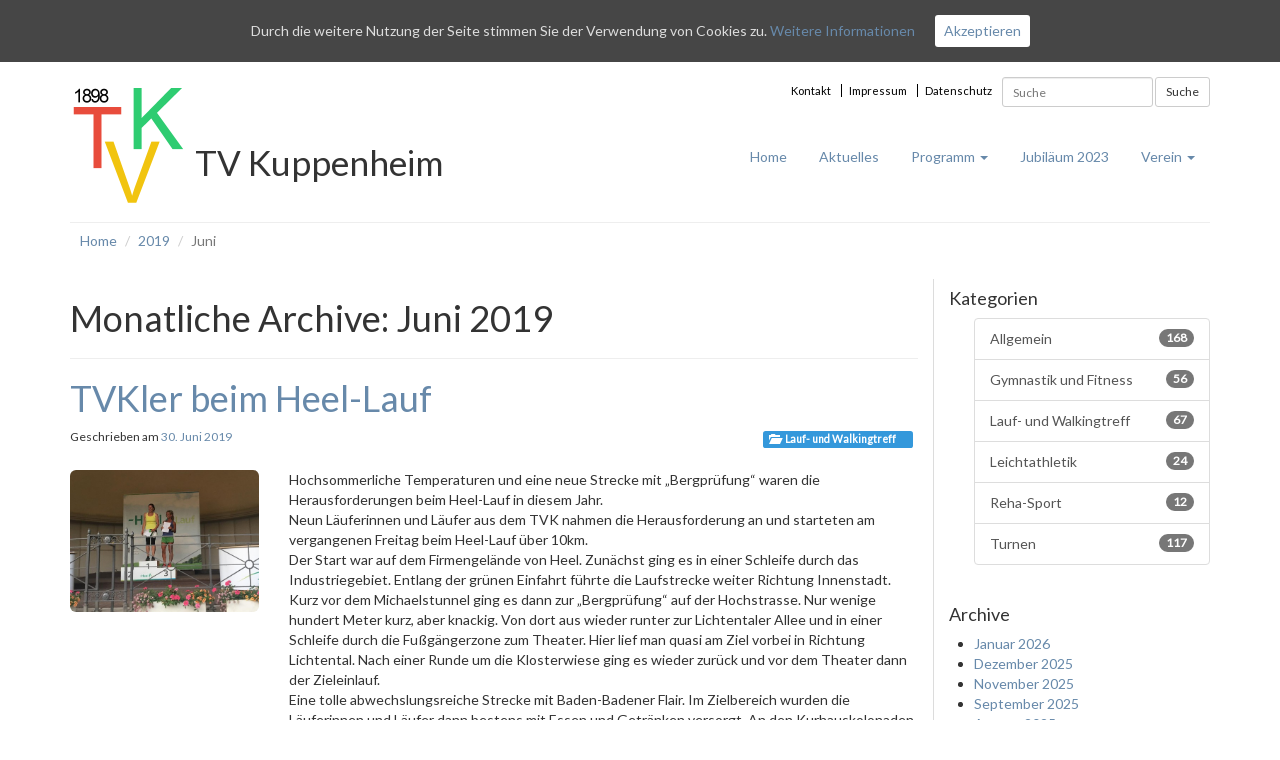

--- FILE ---
content_type: text/html; charset=UTF-8
request_url: https://tv-kuppenheim.de/?m=201906
body_size: 11550
content:
<!DOCTYPE html>
<!-- HTML5 -->
<html lang="de-DE">

<head>
	<meta charset="UTF-8">
	<meta name="viewport" content="width=device-width, initial-scale=1.0">

	<title>
		 &raquo; 2019 &raquo; Juni - TV Kuppenheim	</title>
	<link type="image/x-icon" href="wp-content/themes/bic-bootstrap-wp-theme/images/favicon.ico" rel="Shortcut Icon">
	<!-- Font -->

    <link href='https://fonts.googleapis.com/css?family=Lato' rel='stylesheet' type='text/css'>
	<link rel="pingback" href="https://tv-kuppenheim.de/xmlrpc.php" />

     		<link rel="alternate" type="application/rss+xml" title="TV Kuppenheim &raquo; Feed" href="https://tv-kuppenheim.de/?feed=rss2" />
<link rel="alternate" type="application/rss+xml" title="TV Kuppenheim &raquo; Kommentar-Feed" href="https://tv-kuppenheim.de/?feed=comments-rss2" />
		<script type="text/javascript">
			window._wpemojiSettings = {"baseUrl":"https:\/\/s.w.org\/images\/core\/emoji\/72x72\/","ext":".png","source":{"concatemoji":"https:\/\/tv-kuppenheim.de\/wp-includes\/js\/wp-emoji-release.min.js?ver=4.2.39"}};
			!function(e,n,t){var a;function o(e){var t=n.createElement("canvas"),a=t.getContext&&t.getContext("2d");return!(!a||!a.fillText)&&(a.textBaseline="top",a.font="600 32px Arial","flag"===e?(a.fillText(String.fromCharCode(55356,56812,55356,56807),0,0),3e3<t.toDataURL().length):(a.fillText(String.fromCharCode(55357,56835),0,0),0!==a.getImageData(16,16,1,1).data[0]))}function i(e){var t=n.createElement("script");t.src=e,t.type="text/javascript",n.getElementsByTagName("head")[0].appendChild(t)}t.supports={simple:o("simple"),flag:o("flag")},t.DOMReady=!1,t.readyCallback=function(){t.DOMReady=!0},t.supports.simple&&t.supports.flag||(a=function(){t.readyCallback()},n.addEventListener?(n.addEventListener("DOMContentLoaded",a,!1),e.addEventListener("load",a,!1)):(e.attachEvent("onload",a),n.attachEvent("onreadystatechange",function(){"complete"===n.readyState&&t.readyCallback()})),(a=t.source||{}).concatemoji?i(a.concatemoji):a.wpemoji&&a.twemoji&&(i(a.twemoji),i(a.wpemoji)))}(window,document,window._wpemojiSettings);
		</script>
		<style type="text/css">
img.wp-smiley,
img.emoji {
	display: inline !important;
	border: none !important;
	box-shadow: none !important;
	height: 1em !important;
	width: 1em !important;
	margin: 0 .07em !important;
	vertical-align: -0.1em !important;
	background: none !important;
	padding: 0 !important;
}
</style>
<link rel='stylesheet' id='contact-form-7-css'  href='https://tv-kuppenheim.de/wp-content/plugins/contact-form-7/includes/css/styles.css?ver=4.1.2' type='text/css' media='all' />
<link rel='stylesheet' id='cookie-consent-style-css'  href='https://tv-kuppenheim.de/wp-content/plugins/uk-cookie-consent/assets/css/style.css?ver=4.2.39' type='text/css' media='all' />
<link rel='stylesheet' id='bicbswp-style-css'  href='https://tv-kuppenheim.de/wp-content/themes/bic-bootstrap-wp-theme/style.css?ver=4.2.39' type='text/css' media='all' />
<link rel='stylesheet' id='bicbswp-default-css'  href='https://tv-kuppenheim.de/wp-content/themes/bic-bootstrap-wp-theme/style.css?ver=4.2.39' type='text/css' media='all' />
<link rel='stylesheet' id='slb_core-css'  href='https://tv-kuppenheim.de/wp-content/plugins/simple-lightbox/client/css/app.css?ver=2.3.1' type='text/css' media='all' />
<link rel='stylesheet' id='__EPYT__style-css'  href='https://tv-kuppenheim.de/wp-content/plugins/youtube-embed-plus/styles/ytprefs.min.css?ver=4.2.39' type='text/css' media='all' />
<style id='__EPYT__style-inline-css' type='text/css'>

                .epyt-gallery-thumb {
                        width: 33.333%;
                }
                
</style>
<script type='text/javascript'>
/* <![CDATA[ */
var _EPYT_ = {"ajaxurl":"https:\/\/tv-kuppenheim.de\/wp-admin\/admin-ajax.php","security":"7e91926d00","gallery_scrolloffset":"20","eppathtoscripts":"https:\/\/tv-kuppenheim.de\/wp-content\/plugins\/youtube-embed-plus\/scripts\/","epresponsiveselector":"[\"iframe.__youtube_prefs_widget__\"]","epdovol":"1","version":"11.8.5","evselector":"iframe.__youtube_prefs__[src], iframe[src*=\"youtube.com\/embed\/\"], iframe[src*=\"youtube-nocookie.com\/embed\/\"]","ajax_compat":"","stopMobileBuffer":"1"};
/* ]]> */
</script>
<script type='text/javascript' src='https://tv-kuppenheim.de/wp-includes/js/jquery/jquery.js?ver=1.11.2'></script>
<script type='text/javascript' src='https://tv-kuppenheim.de/wp-content/plugins/slider/js/jssor.js?ver=4.2.39'></script>
<script type='text/javascript' src='https://tv-kuppenheim.de/wp-content/plugins/slider/js/helper.js?ver=4.2.39'></script>
<script type='text/javascript' src='https://tv-kuppenheim.de/wp-content/plugins/slider/js/rslightbox.js?ver=4.2.39'></script>
<script type='text/javascript' src='https://tv-kuppenheim.de/wp-content/plugins/youtube-embed-plus/scripts/ytprefs.min.js?ver=4.2.39'></script>
<link rel="EditURI" type="application/rsd+xml" title="RSD" href="https://tv-kuppenheim.de/xmlrpc.php?rsd" />
<link rel="wlwmanifest" type="application/wlwmanifest+xml" href="https://tv-kuppenheim.de/wp-includes/wlwmanifest.xml" /> 
<meta name="generator" content="WordPress 4.2.39" />
<style id="ctcc-css" type="text/css" media="screen">
				#catapult-cookie-bar {
					box-sizing: border-box;
					max-height: 0;
					opacity: 0;
					z-index: 99999;
					overflow: hidden;
					color: #dddddd;
					position: fixed;
					left: 0;
					top: 0;
					width: 100%;
					background-color: #464646;
				}
				#catapult-cookie-bar a {
					color: #6789aa;
				}
				#catapult-cookie-bar .x_close span {
					background-color: #6789aa;
				}
				button#catapultCookie {
					background:#ffffff;
					color: #6789aa;
					border: 0; padding: 6px 9px; border-radius: 3px;
				}
				#catapult-cookie-bar h3 {
					color: #dddddd;
				}
				.has-cookie-bar #catapult-cookie-bar {
					opacity: 1;
					max-height: 999px;
					min-height: 30px;
				}</style></head>

<body class="archive date">
	<header>
		<!-- Top header Menue and Search -->
		<div class="top-header hidden-xs hidden-sm">
			<div class="container">
				<div class="row brand">
					<div class="col-md-12">
						<div class="pull-right">
							
<form action="/" method="get" class="form-inline" role="form">
    <div class="form-group">
        <input type="text" name="s" value="" placeholder="Suche" class="search form-control input-sm"/>
    </div>
  	<button type="submit" class="btn btn-default btn-sm">Suche</button>
</form>					 	</div>
						<div class="pull-right" style="padding-top: 6px;">
				   			<ul id="menu-kontakt" class="header-menu"><li id="menu-item-92" class="menu-item menu-item-type-post_type menu-item-object-page menu-item-92"><a title="Kontakt" href="https://tv-kuppenheim.de/?page_id=42">Kontakt</a></li>
<li id="menu-item-93" class="menu-item menu-item-type-post_type menu-item-object-page menu-item-93"><a title="Impressum" href="https://tv-kuppenheim.de/?page_id=38">Impressum</a></li>
<li id="menu-item-3251" class="menu-item menu-item-type-post_type menu-item-object-page menu-item-3251"><a title="Datenschutz" href="https://tv-kuppenheim.de/?page_id=3246">Datenschutz</a></li>
</ul>						</div>
				 	</div>
				</div>
			</div>
		</div>

		<!-- Brand Logo -->
		<div class="top-main-menu">
			<!-- MD-LG -->
			<div class="container">
				<div class="hidden-xs hidden-sm">
					<div class="row">
						<!-- Logo -->
						<div class="col-md-5 brand">
							   <div id="site-title"><a href="https://tv-kuppenheim.de"><img src="wp-content/themes/bic-bootstrap-wp-theme/images/logo_tvk.png" id="logo" alt="TV Kuppenheim"></a><div style="padding-left:125px;">TV Kuppenheim</div></div>				 		</div>
						<div class="col-md-7 brand">
							<div class="pull-right">
						   			<ul id="menu-menu" class="nav nav-pills"><li id="menu-item-291" class="menu-item menu-item-type-post_type menu-item-object-page menu-item-291"><a title="Home" href="https://tv-kuppenheim.de/">Home</a></li>
<li id="menu-item-310" class="menu-item menu-item-type-post_type menu-item-object-page current_page_parent menu-item-310"><a title="Aktuelles" href="https://tv-kuppenheim.de/?page_id=15">Aktuelles</a></li>
<li id="menu-item-311" class="menu-item menu-item-type-post_type menu-item-object-page menu-item-has-children menu-item-311 dropdown"><a title="Programm" href="#" data-toggle="dropdown" class="dropdown-toggle">Programm <span class="caret"></span></a>
<ul role="menu" class=" dropdown-menu">
	<li id="menu-item-319" class="menu-item menu-item-type-post_type menu-item-object-page menu-item-319"><a title="Sportplan" href="https://tv-kuppenheim.de/?page_id=284">Sportplan</a></li>
	<li role="presentation" class="divider"></li>
	<li id="menu-item-316" class="menu-item menu-item-type-post_type menu-item-object-page menu-item-316"><a title="Gymnastik und Fitness" href="https://tv-kuppenheim.de/?page_id=287">Gymnastik und Fitness</a></li>
	<li id="menu-item-315" class="menu-item menu-item-type-post_type menu-item-object-page menu-item-315"><a title="Lauf- und Walkingtreff" href="https://tv-kuppenheim.de/?page_id=288">Lauf- und Walkingtreff</a></li>
	<li id="menu-item-317" class="menu-item menu-item-type-post_type menu-item-object-page menu-item-317"><a title="Leichtathletik" href="https://tv-kuppenheim.de/?page_id=286">Leichtathletik</a></li>
	<li id="menu-item-314" class="menu-item menu-item-type-post_type menu-item-object-page menu-item-314"><a title="Reha-Sport" href="https://tv-kuppenheim.de/?page_id=289">Reha-Sport</a></li>
	<li id="menu-item-318" class="menu-item menu-item-type-post_type menu-item-object-page menu-item-318"><a title="Turnen" href="https://tv-kuppenheim.de/?page_id=285">Turnen</a></li>
	<li role="presentation" class="divider"></li>
	<li id="menu-item-1182" class="menu-item menu-item-type-post_type menu-item-object-page menu-item-1182"><a title="Kursangebote" href="https://tv-kuppenheim.de/?page_id=1180">Kursangebote</a></li>
</ul>
</li>
<li id="menu-item-4534" class="menu-item menu-item-type-post_type menu-item-object-page menu-item-4534"><a title="Jubiläum 2023" href="https://tv-kuppenheim.de/?page_id=4519">Jubiläum 2023</a></li>
<li id="menu-item-305" class="menu-item menu-item-type-post_type menu-item-object-page menu-item-has-children menu-item-305 dropdown"><a title="Verein" href="#" data-toggle="dropdown" class="dropdown-toggle">Verein <span class="caret"></span></a>
<ul role="menu" class=" dropdown-menu">
	<li id="menu-item-3037" class="menu-item menu-item-type-post_type menu-item-object-page menu-item-3037"><a title="Vereinsführung" href="https://tv-kuppenheim.de/?page_id=290">Vereinsführung</a></li>
	<li id="menu-item-3038" class="menu-item menu-item-type-post_type menu-item-object-page menu-item-3038"><a title="Historie" href="https://tv-kuppenheim.de/?page_id=24">Historie</a></li>
	<li id="menu-item-306" class="menu-item menu-item-type-post_type menu-item-object-page menu-item-306"><a title="Mitglied werden" href="https://tv-kuppenheim.de/?page_id=21">Mitglied werden</a></li>
	<li id="menu-item-2152" class="menu-item menu-item-type-custom menu-item-object-custom menu-item-2152"><a title="Satzung" href="http://tv-kuppenheim.de/wp-content/uploads/2015/05/Satzung_TVK_2011.pdf">Satzung</a></li>
	<li id="menu-item-2148" class="menu-item menu-item-type-post_type menu-item-object-page menu-item-2148"><a title="Kontakt" href="https://tv-kuppenheim.de/?page_id=42">Kontakt</a></li>
</ul>
</li>
</ul>							</div>
						</div>
					</div>

					<div class="row">
						<div class="col-md-12 col-sm-12">
							<hr style="margin-bottom: 0px;">
						</div>
					</div>
				</div>

				<!-- SM -->
				<div class="hidden-lg hidden-md">
					<div class="row brand">
						<div class="col-sm-7 hidden-xs">
							<img class="img-responsive pull-left" alt="TV Kuppenheim" src="wp-content/themes/bic-bootstrap-wp-theme/images/logo_tvk.png" width="50" height="140"><div class="pull-left" style="margin-left: 5px;margin-bottom: 15px;"><h2>TV Kuppenheim</h2></div>						</div>
						<div class="col-sm-5 black hidden-xs">
							<div class="pull-right" style="padding-top: 6px;">
					   			<ul id="menu-kontakt-1" class="header-menu"><li class="menu-item menu-item-type-post_type menu-item-object-page menu-item-92"><a title="Kontakt" href="https://tv-kuppenheim.de/?page_id=42">Kontakt</a></li>
<li class="menu-item menu-item-type-post_type menu-item-object-page menu-item-93"><a title="Impressum" href="https://tv-kuppenheim.de/?page_id=38">Impressum</a></li>
<li class="menu-item menu-item-type-post_type menu-item-object-page menu-item-3251"><a title="Datenschutz" href="https://tv-kuppenheim.de/?page_id=3246">Datenschutz</a></li>
</ul>							</div>
              <div class="pull-right">
								
<form action="/" method="get" class="form-inline" role="form">
    <div class="form-group">
        <input type="text" name="s" value="" placeholder="Suche" class="search form-control input-sm"/>
    </div>
  	<button type="submit" class="btn btn-default btn-sm">Suche</button>
</form>					 		</div>

						</div>
					</div>
					<div class="row">
						<div class="col-sm-12">
							<nav class="navbar navbar-default" role="navigation">
								<div class="container-fluid">
									<div class="navbar-header">
										<button type="button" class="navbar-toggle"	data-toggle="collapse" data-target="#bs-example-navbar-collapse-1">
											<span class="sr-only">Toggle navigation</span>
											<span class="icon-bar"></span>
											<span class="icon-bar"></span>
											<span class="icon-bar"></span>
										</button>
										<a class="navbar-brand visible-xs" href="#">
									    	<img src="wp-content/themes/bic-bootstrap-wp-theme/images/logo_tvk.png" class="img-responsive pull-left" width="25" alt="TV Kuppenheim"><div class="pull-left" style="margin-left: 5px;">TV Kuppenheim</div>									    </a>
									</div>

									<!-- Collect the nav links, forms, and other content for toggling -->
									<div class="collapse navbar-collapse" id="bs-example-navbar-collapse-1">
										<!-- Menubar -->
										<ul id="menu-menu-1" class="nav navbar-nav"><li class="menu-item menu-item-type-post_type menu-item-object-page menu-item-291"><a title="Home" href="https://tv-kuppenheim.de/">Home</a></li>
<li class="menu-item menu-item-type-post_type menu-item-object-page current_page_parent menu-item-310"><a title="Aktuelles" href="https://tv-kuppenheim.de/?page_id=15">Aktuelles</a></li>
<li class="menu-item menu-item-type-post_type menu-item-object-page menu-item-has-children menu-item-311 dropdown"><a title="Programm" href="#" data-toggle="dropdown" class="dropdown-toggle">Programm <span class="caret"></span></a>
<ul role="menu" class=" dropdown-menu">
	<li class="menu-item menu-item-type-post_type menu-item-object-page menu-item-319"><a title="Sportplan" href="https://tv-kuppenheim.de/?page_id=284">Sportplan</a></li>
	<li role="presentation" class="divider"></li>
	<li class="menu-item menu-item-type-post_type menu-item-object-page menu-item-316"><a title="Gymnastik und Fitness" href="https://tv-kuppenheim.de/?page_id=287">Gymnastik und Fitness</a></li>
	<li class="menu-item menu-item-type-post_type menu-item-object-page menu-item-315"><a title="Lauf- und Walkingtreff" href="https://tv-kuppenheim.de/?page_id=288">Lauf- und Walkingtreff</a></li>
	<li class="menu-item menu-item-type-post_type menu-item-object-page menu-item-317"><a title="Leichtathletik" href="https://tv-kuppenheim.de/?page_id=286">Leichtathletik</a></li>
	<li class="menu-item menu-item-type-post_type menu-item-object-page menu-item-314"><a title="Reha-Sport" href="https://tv-kuppenheim.de/?page_id=289">Reha-Sport</a></li>
	<li class="menu-item menu-item-type-post_type menu-item-object-page menu-item-318"><a title="Turnen" href="https://tv-kuppenheim.de/?page_id=285">Turnen</a></li>
	<li role="presentation" class="divider"></li>
	<li class="menu-item menu-item-type-post_type menu-item-object-page menu-item-1182"><a title="Kursangebote" href="https://tv-kuppenheim.de/?page_id=1180">Kursangebote</a></li>
</ul>
</li>
<li class="menu-item menu-item-type-post_type menu-item-object-page menu-item-4534"><a title="Jubiläum 2023" href="https://tv-kuppenheim.de/?page_id=4519">Jubiläum 2023</a></li>
<li class="menu-item menu-item-type-post_type menu-item-object-page menu-item-has-children menu-item-305 dropdown"><a title="Verein" href="#" data-toggle="dropdown" class="dropdown-toggle">Verein <span class="caret"></span></a>
<ul role="menu" class=" dropdown-menu">
	<li class="menu-item menu-item-type-post_type menu-item-object-page menu-item-3037"><a title="Vereinsführung" href="https://tv-kuppenheim.de/?page_id=290">Vereinsführung</a></li>
	<li class="menu-item menu-item-type-post_type menu-item-object-page menu-item-3038"><a title="Historie" href="https://tv-kuppenheim.de/?page_id=24">Historie</a></li>
	<li class="menu-item menu-item-type-post_type menu-item-object-page menu-item-306"><a title="Mitglied werden" href="https://tv-kuppenheim.de/?page_id=21">Mitglied werden</a></li>
	<li class="menu-item menu-item-type-custom menu-item-object-custom menu-item-2152"><a title="Satzung" href="http://tv-kuppenheim.de/wp-content/uploads/2015/05/Satzung_TVK_2011.pdf">Satzung</a></li>
	<li class="menu-item menu-item-type-post_type menu-item-object-page menu-item-2148"><a title="Kontakt" href="https://tv-kuppenheim.de/?page_id=42">Kontakt</a></li>
</ul>
</li>
</ul>
										<!-- Searchform -->
                    <form action="/wordpress/" method="get" class="navbar-form hidden" role="form">
                      <div class="form-group">
                        <input type="text" name="s" value="" placeholder="Suche" class="search form-control input-sm"/>
                      </div>
                      <button type="submit" class="btn btn-default btn-sm">Suche</button>
                    </form>
									</div>
								</div>
							</nav>
						</div>
					</div>
				</div>
			</div>
		</div>
	</header>

	<!-- End Header. Begin Template Content -->


<div class="container main">
	<ul class="breadcrumb"><li><a href="https://tv-kuppenheim.de">Home</a> </li> <li><a href="https://tv-kuppenheim.de/?m=2019">2019</a></li> <li class="active">Juni</li></ul> 
    <div class="row">     

        <div class="archive col-sm-9">
             <header class="page-title">
                <h1>Monatliche Archive: <span>Juni 2019</span></h1>
<hr>
            </header>
            

            
<article id="post-3656" class="post-3656 post type-post status-publish format-standard has-post-thumbnail hentry category-lauf-und-walkingtreff">

	<section class="post-content">
		<div class="row">
			<div class="col-md-12">
				<header class="entry-header">


					<div class="row">
						<div class="col-md-12">
							<h1 class="entry-title">
								<a href="https://tv-kuppenheim.de/?p=3656"
									title="Permalink zu TVKler beim Heel-Lauf"
									rel="bookmark">TVKler beim Heel-Lauf</a>
							</h1>
						</div>


					</div>
					<div class="row">
						<div class="col-md-12">
							<div class="entry-details pull-left">
								<p class="meta">Geschrieben am <a href="https://tv-kuppenheim.de/?p=3656" title="08:50" rel="bookmark">
                    <time class="entry-date" datetime="2019-06-30T08:50:00+00:00">30. Juni 2019</time></a>
                     </p>
							</div>
							<div class="pull-right"><span class="article-cat-label label label-info"><span class="glyphicon glyphicon-folder-open" title=""></span><span class="cats"><a href="https://tv-kuppenheim.de/?cat=4" title="Alle Beiträge in Lauf- und Walkingtreff ansehen" rel="category">Lauf- und Walkingtreff</a></span></span></div><div class="clearfix"></div>						</div>
					</div>
					<!--end .entry-details -->
					<div class="row">


					</div>
				</header>
				<!--end .entry-header -->

                                <div class="row">
                	<div class="entry-content">
                		               <div class="col-sm-3 hidden-xs">
			        		<a href="https://tv-kuppenheim.de/?p=3656"	title="">
			        			<img width="400" height="300" src="[data-uri]" data-src="https://tv-kuppenheim.de/wp-content/uploads/2019/06/IMG-20190629-WA0002-533x400.jpg" class="img-responsive img-rounded wp-post-image" alt="IMG-20190629-WA0002" /><noscript><img width="400" height="300" src="https://tv-kuppenheim.de/wp-content/uploads/2019/06/IMG-20190629-WA0002-533x400.jpg" class="img-responsive img-rounded wp-post-image" alt="IMG-20190629-WA0002" /></noscript>			        		</a>
		        		</div>
					<div class="col-sm-9">
					
		                    <p>Hochsommerliche Temperaturen und eine neue Strecke mit „Bergprüfung“ waren die Herausforderungen beim Heel-Lauf in diesem Jahr.<br />
Neun Läuferinnen und Läufer aus dem TVK nahmen die Herausforderung an und starteten am vergangenen Freitag beim Heel-Lauf über 10km.<br />
Der Start war auf dem Firmengelände von Heel. Zunächst ging es in einer Schleife durch das Industriegebiet. Entlang der grünen Einfahrt führte die Laufstrecke weiter Richtung Innenstadt. Kurz vor dem Michaelstunnel ging es dann zur „Bergprüfung“ auf der Hochstrasse. Nur wenige hundert Meter kurz, aber knackig. Von dort aus wieder runter zur Lichtentaler Allee und in einer Schleife durch die Fußgängerzone zum Theater. Hier lief man quasi am Ziel vorbei in Richtung Lichtental. Nach einer Runde um die Klosterwiese ging es wieder zurück und vor dem Theater dann der Zieleinlauf.<br />
Eine tolle abwechslungsreiche Strecke mit Baden-Badener Flair. Im Zielbereich wurden die Läuferinnen und Läufer dann bestens mit Essen und Getränken versorgt. An den Kurhauskolonaden an Tischen und Bänken konnten sich die Sportler erholen und auf die Siegerehrung warten. Zurück zum Firmengelände von Heel ging es dann mit Bus-Shuttle im 10 Minuten-Takt. Ein toller Lauf mit super Organisation.<br />
Ergebnisse über 10km: Helmuth Stroh 47:40 (2.Platz in der Ak), Andrea Car 49:35 (1.Platz in der Ak), Anita Burkhard 53:55, Christine Kronenwett 54:39, Frank Megow 55:06, Monika Biedermann 57:36, Matthias Herrmann 57:37, Christoph Linsenmann 1:04:44, Susanne Walz 1:04:46.<br />
<strong>Herzlichen Glückwunsch allen Läuferinnen und Läufern zu den tollen Ergebnissen!</strong></p>
	                    </div>
	                    <!-- end .entry-content -->
                	</div>
                	 <!-- end .col-sm-9 -->
		        </div>
		        <!-- end .row -->
		        
			<!-- end .col -->
			</div>

		</div>
		<!-- end .row -->

	</section>
</article>
<!-- /.post-->
<hr>
<article id="post-3625" class="post-3625 post type-post status-publish format-standard hentry category-allgemein">

	<section class="post-content">
		<div class="row">
			<div class="col-md-12">
				<header class="entry-header">


					<div class="row">
						<div class="col-md-12">
							<h1 class="entry-title">
								<a href="https://tv-kuppenheim.de/?p=3625"
									title="Permalink zu Glückwünsche zur Hochzeit"
									rel="bookmark">Glückwünsche zur Hochzeit</a>
							</h1>
						</div>


					</div>
					<div class="row">
						<div class="col-md-12">
							<div class="entry-details pull-left">
								<p class="meta">Geschrieben am <a href="https://tv-kuppenheim.de/?p=3625" title="08:03" rel="bookmark">
                    <time class="entry-date" datetime="2019-06-05T08:03:11+00:00">5. Juni 2019</time></a>
                     </p>
							</div>
							<div class="pull-right"><span class="article-cat-label label label-primary"><span class="glyphicon glyphicon-folder-open" title=""></span><span class="cats"><a href="https://tv-kuppenheim.de/?cat=1" title="Alle Beiträge in Allgemein ansehen" rel="category">Allgemein</a></span></span></div><div class="clearfix"></div>						</div>
					</div>
					<!--end .entry-details -->
					<div class="row">


					</div>
				</header>
				<!--end .entry-header -->

                                <div class="row">
                	<div class="entry-content">
                						<div class="col-sm-9">
					
		                    <p>Wir gratulieren unserer Übungsleiterin Britta und ihrem Mann Daniel ganz herzlich zur Vermählung.<br />
Wir wünschen Euch von Herzen viel Glück und Gesundheit für Eure gemeinsame Zukunft. Mögt Ihr immer mit Freude und Liebe gemeinsam durchs Leben gehen.</p>
	                    </div>
	                    <!-- end .entry-content -->
                	</div>
                	 <!-- end .col-sm-9 -->
		        </div>
		        <!-- end .row -->
		        
			<!-- end .col -->
			</div>

		</div>
		<!-- end .row -->

	</section>
</article>
<!-- /.post-->
<hr>
<article id="post-3622" class="post-3622 post type-post status-publish format-standard has-post-thumbnail hentry category-turnen">

	<section class="post-content">
		<div class="row">
			<div class="col-md-12">
				<header class="entry-header">


					<div class="row">
						<div class="col-md-12">
							<h1 class="entry-title">
								<a href="https://tv-kuppenheim.de/?p=3622"
									title="Permalink zu Toben, Turnen, Spaß haben!"
									rel="bookmark">Toben, Turnen, Spaß haben!</a>
							</h1>
						</div>


					</div>
					<div class="row">
						<div class="col-md-12">
							<div class="entry-details pull-left">
								<p class="meta">Geschrieben am <a href="https://tv-kuppenheim.de/?p=3622" title="07:58" rel="bookmark">
                    <time class="entry-date" datetime="2019-06-05T07:58:48+00:00">5. Juni 2019</time></a>
                     </p>
							</div>
							<div class="pull-right"><span class="article-cat-label label label-danger"><span class="glyphicon glyphicon-folder-open" title=""></span><span class="cats"><a href="https://tv-kuppenheim.de/?cat=7" title="Alle Beiträge in Turnen ansehen" rel="category">Turnen</a></span></span></div><div class="clearfix"></div>						</div>
					</div>
					<!--end .entry-details -->
					<div class="row">


					</div>
				</header>
				<!--end .entry-header -->

                                <div class="row">
                	<div class="entry-content">
                		               <div class="col-sm-3 hidden-xs">
			        		<a href="https://tv-kuppenheim.de/?p=3622"	title="">
			        			<img width="400" height="300" src="[data-uri]" data-src="https://tv-kuppenheim.de/wp-content/uploads/2019/06/Landeskinderturnfest-2019-12-533x400.jpg" class="img-responsive img-rounded wp-post-image" alt="Landeskinderturnfest-2019-(12)" /><noscript><img width="400" height="300" src="https://tv-kuppenheim.de/wp-content/uploads/2019/06/Landeskinderturnfest-2019-12-533x400.jpg" class="img-responsive img-rounded wp-post-image" alt="Landeskinderturnfest-2019-(12)" /></noscript>			        		</a>
		        		</div>
					<div class="col-sm-9">
					
		                    <p>Unter diesem Motto waren die Turnerinnen zusammen mit ihren Trainerinnen letztes Wochenende in Bruchsal beim Landeskinderturnfest 2019.<br />
Die landesweit größte Sportveranstaltung für Kinder und Jugendliche zwischen 6 und 14 Jahren findet alle zwei Jahre in einer anderen badischen Stadt statt. Auf die Mädchen warteten drei Tage voller Action, Spaß und Sport &#8211; spannende Wettkämpfe, viele tolle Wettbewerbe und Mitmachangebote, atemberaubende Auftritte, Eröffnungs- und Abschlussfeier, Verleihung des <span class="sc-wrong" title="Klicken zur Auswahl eines Korrekturvorschlags: Kit-Star, Kits-Star, Kita-Star, Kitt-Star, Kickstarter" data-match-text="KiTu-Star" data-match-portiontext="KiTu-Star" data-match-id="1" data-match-index="0">KiTu-Star</span>, die Kinderturngala &#8220;Stars &amp; Sternchen&#8221; und vor allem: gemeinsam Spaß haben, lustig sein und feiern! <a href="https://tv-kuppenheim.de/?p=3622" class="more-link">  <span>&#8230;weiterlesen</span></a></p>
	                    </div>
	                    <!-- end .entry-content -->
                	</div>
                	 <!-- end .col-sm-9 -->
		        </div>
		        <!-- end .row -->
		        
			<!-- end .col -->
			</div>

		</div>
		<!-- end .row -->

	</section>
</article>
<!-- /.post-->
<hr>
        </div><!--/.col -->

        <div class="col-sm-3 hidden-xs sidebar-wrapper">

            <section class="sidebar-posts">

    <aside><div id="categories-2" class="widget widget_categories_bs"><h4 class="widget-title">Kategorien</h4>        <ul class="list-group">
	<a href="https://tv-kuppenheim.de/?cat=1"class="list-group-item cat-item cat-item-1" title="View all posts filed under Allgemein"><span class="badge">168</span>Allgemein</a>
</li>
	<a href="https://tv-kuppenheim.de/?cat=3"class="list-group-item cat-item cat-item-3" title="View all posts filed under Gymnastik und Fitness"><span class="badge">56</span>Gymnastik und Fitness</a>
</li>
	<a href="https://tv-kuppenheim.de/?cat=4"class="list-group-item cat-item cat-item-4" title="View all posts filed under Lauf- und Walkingtreff"><span class="badge">67</span>Lauf- und Walkingtreff</a>
</li>
	<a href="https://tv-kuppenheim.de/?cat=5"class="list-group-item cat-item cat-item-5" title="View all posts filed under Leichtathletik"><span class="badge">24</span>Leichtathletik</a>
</li>
	<a href="https://tv-kuppenheim.de/?cat=6"class="list-group-item cat-item cat-item-6" title="View all posts filed under Reha-Sport"><span class="badge">12</span>Reha-Sport</a>
</li>
	<a href="https://tv-kuppenheim.de/?cat=7"class="list-group-item cat-item cat-item-7" title="View all posts filed under Turnen"><span class="badge">117</span>Turnen</a>
</li>
        </ul>
</div></aside><aside><div id="archives-3" class="widget widget_archive"><h4 class="widget-title">Archive</h4>		<ul>
	<li><a href='https://tv-kuppenheim.de/?m=202601'>Januar 2026</a></li>
	<li><a href='https://tv-kuppenheim.de/?m=202512'>Dezember 2025</a></li>
	<li><a href='https://tv-kuppenheim.de/?m=202511'>November 2025</a></li>
	<li><a href='https://tv-kuppenheim.de/?m=202509'>September 2025</a></li>
	<li><a href='https://tv-kuppenheim.de/?m=202508'>August 2025</a></li>
	<li><a href='https://tv-kuppenheim.de/?m=202507'>Juli 2025</a></li>
	<li><a href='https://tv-kuppenheim.de/?m=202506'>Juni 2025</a></li>
	<li><a href='https://tv-kuppenheim.de/?m=202504'>April 2025</a></li>
	<li><a href='https://tv-kuppenheim.de/?m=202503'>März 2025</a></li>
	<li><a href='https://tv-kuppenheim.de/?m=202502'>Februar 2025</a></li>
	<li><a href='https://tv-kuppenheim.de/?m=202501'>Januar 2025</a></li>
	<li><a href='https://tv-kuppenheim.de/?m=202412'>Dezember 2024</a></li>
	<li><a href='https://tv-kuppenheim.de/?m=202411'>November 2024</a></li>
	<li><a href='https://tv-kuppenheim.de/?m=202410'>Oktober 2024</a></li>
	<li><a href='https://tv-kuppenheim.de/?m=202409'>September 2024</a></li>
	<li><a href='https://tv-kuppenheim.de/?m=202407'>Juli 2024</a></li>
	<li><a href='https://tv-kuppenheim.de/?m=202406'>Juni 2024</a></li>
	<li><a href='https://tv-kuppenheim.de/?m=202405'>Mai 2024</a></li>
	<li><a href='https://tv-kuppenheim.de/?m=202404'>April 2024</a></li>
	<li><a href='https://tv-kuppenheim.de/?m=202403'>März 2024</a></li>
	<li><a href='https://tv-kuppenheim.de/?m=202402'>Februar 2024</a></li>
	<li><a href='https://tv-kuppenheim.de/?m=202401'>Januar 2024</a></li>
	<li><a href='https://tv-kuppenheim.de/?m=202312'>Dezember 2023</a></li>
	<li><a href='https://tv-kuppenheim.de/?m=202311'>November 2023</a></li>
	<li><a href='https://tv-kuppenheim.de/?m=202310'>Oktober 2023</a></li>
	<li><a href='https://tv-kuppenheim.de/?m=202309'>September 2023</a></li>
	<li><a href='https://tv-kuppenheim.de/?m=202308'>August 2023</a></li>
	<li><a href='https://tv-kuppenheim.de/?m=202307'>Juli 2023</a></li>
	<li><a href='https://tv-kuppenheim.de/?m=202306'>Juni 2023</a></li>
	<li><a href='https://tv-kuppenheim.de/?m=202305'>Mai 2023</a></li>
	<li><a href='https://tv-kuppenheim.de/?m=202304'>April 2023</a></li>
	<li><a href='https://tv-kuppenheim.de/?m=202303'>März 2023</a></li>
	<li><a href='https://tv-kuppenheim.de/?m=202302'>Februar 2023</a></li>
	<li><a href='https://tv-kuppenheim.de/?m=202301'>Januar 2023</a></li>
	<li><a href='https://tv-kuppenheim.de/?m=202212'>Dezember 2022</a></li>
	<li><a href='https://tv-kuppenheim.de/?m=202211'>November 2022</a></li>
	<li><a href='https://tv-kuppenheim.de/?m=202210'>Oktober 2022</a></li>
	<li><a href='https://tv-kuppenheim.de/?m=202209'>September 2022</a></li>
	<li><a href='https://tv-kuppenheim.de/?m=202208'>August 2022</a></li>
	<li><a href='https://tv-kuppenheim.de/?m=202207'>Juli 2022</a></li>
	<li><a href='https://tv-kuppenheim.de/?m=202205'>Mai 2022</a></li>
	<li><a href='https://tv-kuppenheim.de/?m=202204'>April 2022</a></li>
	<li><a href='https://tv-kuppenheim.de/?m=202203'>März 2022</a></li>
	<li><a href='https://tv-kuppenheim.de/?m=202202'>Februar 2022</a></li>
	<li><a href='https://tv-kuppenheim.de/?m=202201'>Januar 2022</a></li>
	<li><a href='https://tv-kuppenheim.de/?m=202112'>Dezember 2021</a></li>
	<li><a href='https://tv-kuppenheim.de/?m=202111'>November 2021</a></li>
	<li><a href='https://tv-kuppenheim.de/?m=202110'>Oktober 2021</a></li>
	<li><a href='https://tv-kuppenheim.de/?m=202109'>September 2021</a></li>
	<li><a href='https://tv-kuppenheim.de/?m=202107'>Juli 2021</a></li>
	<li><a href='https://tv-kuppenheim.de/?m=202106'>Juni 2021</a></li>
	<li><a href='https://tv-kuppenheim.de/?m=202105'>Mai 2021</a></li>
	<li><a href='https://tv-kuppenheim.de/?m=202104'>April 2021</a></li>
	<li><a href='https://tv-kuppenheim.de/?m=202103'>März 2021</a></li>
	<li><a href='https://tv-kuppenheim.de/?m=202101'>Januar 2021</a></li>
	<li><a href='https://tv-kuppenheim.de/?m=202011'>November 2020</a></li>
	<li><a href='https://tv-kuppenheim.de/?m=202010'>Oktober 2020</a></li>
	<li><a href='https://tv-kuppenheim.de/?m=202009'>September 2020</a></li>
	<li><a href='https://tv-kuppenheim.de/?m=202008'>August 2020</a></li>
	<li><a href='https://tv-kuppenheim.de/?m=202007'>Juli 2020</a></li>
	<li><a href='https://tv-kuppenheim.de/?m=202006'>Juni 2020</a></li>
	<li><a href='https://tv-kuppenheim.de/?m=202005'>Mai 2020</a></li>
	<li><a href='https://tv-kuppenheim.de/?m=202004'>April 2020</a></li>
	<li><a href='https://tv-kuppenheim.de/?m=202003'>März 2020</a></li>
	<li><a href='https://tv-kuppenheim.de/?m=202002'>Februar 2020</a></li>
	<li><a href='https://tv-kuppenheim.de/?m=202001'>Januar 2020</a></li>
	<li><a href='https://tv-kuppenheim.de/?m=201912'>Dezember 2019</a></li>
	<li><a href='https://tv-kuppenheim.de/?m=201911'>November 2019</a></li>
	<li><a href='https://tv-kuppenheim.de/?m=201910'>Oktober 2019</a></li>
	<li><a href='https://tv-kuppenheim.de/?m=201909'>September 2019</a></li>
	<li><a href='https://tv-kuppenheim.de/?m=201907'>Juli 2019</a></li>
	<li><a href='https://tv-kuppenheim.de/?m=201906'>Juni 2019</a></li>
	<li><a href='https://tv-kuppenheim.de/?m=201905'>Mai 2019</a></li>
	<li><a href='https://tv-kuppenheim.de/?m=201904'>April 2019</a></li>
	<li><a href='https://tv-kuppenheim.de/?m=201903'>März 2019</a></li>
	<li><a href='https://tv-kuppenheim.de/?m=201902'>Februar 2019</a></li>
	<li><a href='https://tv-kuppenheim.de/?m=201901'>Januar 2019</a></li>
	<li><a href='https://tv-kuppenheim.de/?m=201812'>Dezember 2018</a></li>
	<li><a href='https://tv-kuppenheim.de/?m=201811'>November 2018</a></li>
	<li><a href='https://tv-kuppenheim.de/?m=201810'>Oktober 2018</a></li>
	<li><a href='https://tv-kuppenheim.de/?m=201809'>September 2018</a></li>
	<li><a href='https://tv-kuppenheim.de/?m=201807'>Juli 2018</a></li>
	<li><a href='https://tv-kuppenheim.de/?m=201806'>Juni 2018</a></li>
	<li><a href='https://tv-kuppenheim.de/?m=201805'>Mai 2018</a></li>
	<li><a href='https://tv-kuppenheim.de/?m=201804'>April 2018</a></li>
	<li><a href='https://tv-kuppenheim.de/?m=201803'>März 2018</a></li>
	<li><a href='https://tv-kuppenheim.de/?m=201802'>Februar 2018</a></li>
	<li><a href='https://tv-kuppenheim.de/?m=201801'>Januar 2018</a></li>
	<li><a href='https://tv-kuppenheim.de/?m=201712'>Dezember 2017</a></li>
	<li><a href='https://tv-kuppenheim.de/?m=201711'>November 2017</a></li>
	<li><a href='https://tv-kuppenheim.de/?m=201710'>Oktober 2017</a></li>
	<li><a href='https://tv-kuppenheim.de/?m=201709'>September 2017</a></li>
	<li><a href='https://tv-kuppenheim.de/?m=201708'>August 2017</a></li>
	<li><a href='https://tv-kuppenheim.de/?m=201707'>Juli 2017</a></li>
	<li><a href='https://tv-kuppenheim.de/?m=201706'>Juni 2017</a></li>
	<li><a href='https://tv-kuppenheim.de/?m=201705'>Mai 2017</a></li>
	<li><a href='https://tv-kuppenheim.de/?m=201704'>April 2017</a></li>
	<li><a href='https://tv-kuppenheim.de/?m=201703'>März 2017</a></li>
	<li><a href='https://tv-kuppenheim.de/?m=201701'>Januar 2017</a></li>
	<li><a href='https://tv-kuppenheim.de/?m=201612'>Dezember 2016</a></li>
	<li><a href='https://tv-kuppenheim.de/?m=201611'>November 2016</a></li>
	<li><a href='https://tv-kuppenheim.de/?m=201610'>Oktober 2016</a></li>
	<li><a href='https://tv-kuppenheim.de/?m=201609'>September 2016</a></li>
	<li><a href='https://tv-kuppenheim.de/?m=201608'>August 2016</a></li>
	<li><a href='https://tv-kuppenheim.de/?m=201607'>Juli 2016</a></li>
	<li><a href='https://tv-kuppenheim.de/?m=201606'>Juni 2016</a></li>
	<li><a href='https://tv-kuppenheim.de/?m=201605'>Mai 2016</a></li>
	<li><a href='https://tv-kuppenheim.de/?m=201604'>April 2016</a></li>
	<li><a href='https://tv-kuppenheim.de/?m=201603'>März 2016</a></li>
	<li><a href='https://tv-kuppenheim.de/?m=201602'>Februar 2016</a></li>
	<li><a href='https://tv-kuppenheim.de/?m=201601'>Januar 2016</a></li>
	<li><a href='https://tv-kuppenheim.de/?m=201512'>Dezember 2015</a></li>
	<li><a href='https://tv-kuppenheim.de/?m=201511'>November 2015</a></li>
	<li><a href='https://tv-kuppenheim.de/?m=201510'>Oktober 2015</a></li>
	<li><a href='https://tv-kuppenheim.de/?m=201509'>September 2015</a></li>
	<li><a href='https://tv-kuppenheim.de/?m=201508'>August 2015</a></li>
	<li><a href='https://tv-kuppenheim.de/?m=201507'>Juli 2015</a></li>
	<li><a href='https://tv-kuppenheim.de/?m=201506'>Juni 2015</a></li>
	<li><a href='https://tv-kuppenheim.de/?m=201505'>Mai 2015</a></li>
	<li><a href='https://tv-kuppenheim.de/?m=201504'>April 2015</a></li>
	<li><a href='https://tv-kuppenheim.de/?m=201503'>März 2015</a></li>
	<li><a href='https://tv-kuppenheim.de/?m=201502'>Februar 2015</a></li>
	<li><a href='https://tv-kuppenheim.de/?m=201501'>Januar 2015</a></li>
	<li><a href='https://tv-kuppenheim.de/?m=201412'>Dezember 2014</a></li>
	<li><a href='https://tv-kuppenheim.de/?m=201411'>November 2014</a></li>
	<li><a href='https://tv-kuppenheim.de/?m=201410'>Oktober 2014</a></li>
	<li><a href='https://tv-kuppenheim.de/?m=201408'>August 2014</a></li>
	<li><a href='https://tv-kuppenheim.de/?m=201407'>Juli 2014</a></li>
	<li><a href='https://tv-kuppenheim.de/?m=201406'>Juni 2014</a></li>
	<li><a href='https://tv-kuppenheim.de/?m=201405'>Mai 2014</a></li>
	<li><a href='https://tv-kuppenheim.de/?m=201404'>April 2014</a></li>
	<li><a href='https://tv-kuppenheim.de/?m=201403'>März 2014</a></li>
	<li><a href='https://tv-kuppenheim.de/?m=201402'>Februar 2014</a></li>
	<li><a href='https://tv-kuppenheim.de/?m=201401'>Januar 2014</a></li>
	<li><a href='https://tv-kuppenheim.de/?m=201312'>Dezember 2013</a></li>
	<li><a href='https://tv-kuppenheim.de/?m=201311'>November 2013</a></li>
	<li><a href='https://tv-kuppenheim.de/?m=201310'>Oktober 2013</a></li>
	<li><a href='https://tv-kuppenheim.de/?m=201309'>September 2013</a></li>
	<li><a href='https://tv-kuppenheim.de/?m=201308'>August 2013</a></li>
	<li><a href='https://tv-kuppenheim.de/?m=201307'>Juli 2013</a></li>
	<li><a href='https://tv-kuppenheim.de/?m=201306'>Juni 2013</a></li>
	<li><a href='https://tv-kuppenheim.de/?m=201305'>Mai 2013</a></li>
	<li><a href='https://tv-kuppenheim.de/?m=201304'>April 2013</a></li>
	<li><a href='https://tv-kuppenheim.de/?m=201303'>März 2013</a></li>
	<li><a href='https://tv-kuppenheim.de/?m=201302'>Februar 2013</a></li>
	<li><a href='https://tv-kuppenheim.de/?m=201301'>Januar 2013</a></li>
	<li><a href='https://tv-kuppenheim.de/?m=201212'>Dezember 2012</a></li>
	<li><a href='https://tv-kuppenheim.de/?m=201211'>November 2012</a></li>
	<li><a href='https://tv-kuppenheim.de/?m=201210'>Oktober 2012</a></li>
	<li><a href='https://tv-kuppenheim.de/?m=201207'>Juli 2012</a></li>
	<li><a href='https://tv-kuppenheim.de/?m=201206'>Juni 2012</a></li>
	<li><a href='https://tv-kuppenheim.de/?m=201203'>März 2012</a></li>
	<li><a href='https://tv-kuppenheim.de/?m=201201'>Januar 2012</a></li>
	<li><a href='https://tv-kuppenheim.de/?m=201107'>Juli 2011</a></li>
	<li><a href='https://tv-kuppenheim.de/?m=200810'>Oktober 2008</a></li>
		</ul>
</div></aside>
</section>

        </div><!--/.col -->

    </div><!--/.row -->



</div><!-- container -->



		<footer>
			<div class="footer-wrapper">
				<div class="container">
					
 
     
        <div>
            <div class="col-md-3 col-xs-6">
                <div id="pages-2" class="widget widget_pages"><h4>Seiten</h4>		<ul>
			<li class="page_item page-item-15 current_page_parent"><a href="https://tv-kuppenheim.de/?page_id=15">Aktuelles</a></li>
<li class="page_item page-item-4920"><a href="https://tv-kuppenheim.de/?page_id=4920">Calisthenics</a></li>
<li class="page_item page-item-3252"><a href="https://tv-kuppenheim.de/?page_id=3252">Cookie Policy</a></li>
<li class="page_item page-item-3246"><a href="https://tv-kuppenheim.de/?page_id=3246">Datenschutz</a></li>
<li class="page_item page-item-5026"><a href="https://tv-kuppenheim.de/?page_id=5026">Eltern-Kind- Kleinkinderturnfest</a></li>
<li class="page_item page-item-5132"><a href="https://tv-kuppenheim.de/?page_id=5132">Familienfest</a></li>
<li class="page_item page-item-5249"><a href="https://tv-kuppenheim.de/?page_id=5249">Fitnessnight</a></li>
<li class="page_item page-item-89"><a href="https://tv-kuppenheim.de/">Home</a></li>
<li class="page_item page-item-38"><a href="https://tv-kuppenheim.de/?page_id=38">Impressum</a></li>
<li class="page_item page-item-4519"><a href="https://tv-kuppenheim.de/?page_id=4519">Jubiläum 2023</a></li>
<li class="page_item page-item-5332"><a href="https://tv-kuppenheim.de/?page_id=5332">Jubiläumsturnshow</a></li>
<li class="page_item page-item-42"><a href="https://tv-kuppenheim.de/?page_id=42">Kontakt</a></li>
<li class="page_item page-item-4696"><a href="https://tv-kuppenheim.de/?page_id=4696">Matinee</a></li>
<li class="page_item page-item-11 page_item_has_children"><a href="https://tv-kuppenheim.de/?page_id=11">Programm</a>
<ul class='children'>
	<li class="page_item page-item-287"><a href="https://tv-kuppenheim.de/?page_id=287">Gymnastik und Fitness</a></li>
	<li class="page_item page-item-1180"><a href="https://tv-kuppenheim.de/?page_id=1180">Kursangebote</a></li>
	<li class="page_item page-item-288"><a href="https://tv-kuppenheim.de/?page_id=288">Lauf- und Walkingtreff</a></li>
	<li class="page_item page-item-286"><a href="https://tv-kuppenheim.de/?page_id=286">Leichtathletik</a></li>
	<li class="page_item page-item-289"><a href="https://tv-kuppenheim.de/?page_id=289">Reha-Sport</a></li>
	<li class="page_item page-item-284"><a href="https://tv-kuppenheim.de/?page_id=284">Sportplan</a></li>
	<li class="page_item page-item-285"><a href="https://tv-kuppenheim.de/?page_id=285">Turnen</a></li>
</ul>
</li>
<li class="page_item page-item-8 page_item_has_children"><a href="https://tv-kuppenheim.de/?page_id=8">Verein</a>
<ul class='children'>
	<li class="page_item page-item-24"><a href="https://tv-kuppenheim.de/?page_id=24">Historie</a></li>
	<li class="page_item page-item-21"><a href="https://tv-kuppenheim.de/?page_id=21">Mitglied werden</a></li>
	<li class="page_item page-item-290"><a href="https://tv-kuppenheim.de/?page_id=290">Vereinsführung</a></li>
</ul>
</li>
<li class="page_item page-item-5176"><a href="https://tv-kuppenheim.de/?page_id=5176">Wichtelwanderung</a></li>
		</ul>
		</div>            </div>
            <div class="col-md-3 col-xs-6">
                		<div id="recent-posts-3" class="widget widget_recent_entries">		<h4>Neueste Beiträge</h4>		<ul>
					<li>
				<a href="https://tv-kuppenheim.de/?p=5893">TVK Ehrungstag 2026</a>
						</li>
					<li>
				<a href="https://tv-kuppenheim.de/?p=5885">Volles Haus bei unserer Kinderturnshow</a>
						</li>
					<li>
				<a href="https://tv-kuppenheim.de/?p=5875">Jahrgangsbestenwettkämpfe</a>
						</li>
					<li>
				<a href="https://tv-kuppenheim.de/?p=5864">Gauliga 2025 – Spannende und nervenaufreibende Wettkämpfe</a>
						</li>
					<li>
				<a href="https://tv-kuppenheim.de/?p=5861">Turnshow im Advent</a>
						</li>
					<li>
				<a href="https://tv-kuppenheim.de/?p=5848">Herbstlauf in Ötigheim</a>
						</li>
					<li>
				<a href="https://tv-kuppenheim.de/?p=5842">Mitgliederversammlung 2025</a>
						</li>
					<li>
				<a href="https://tv-kuppenheim.de/?p=5829">Unser Kursangebot für den Herbst</a>
						</li>
					<li>
				<a href="https://tv-kuppenheim.de/?p=5827">Sportbetrieb nach den Ferien</a>
						</li>
					<li>
				<a href="https://tv-kuppenheim.de/?p=5815">Schnupperklettern beim DAV</a>
						</li>
				</ul>
		</div>            </div>
            <div class="col-md-3 col-xs-6">
                <div id="meta-3" class="widget widget_meta"><h4>Meta</h4>			<ul>
						<li><a href="https://tv-kuppenheim.de/wp-login.php">Anmelden</a></li>
			<li><a href="https://tv-kuppenheim.de/?feed=rss2">Beitrags-Feed (<abbr title="Really Simple Syndication">RSS</abbr>)</a></li>
			<li><a href="https://tv-kuppenheim.de/?feed=comments-rss2">Kommentare als <abbr title="Really Simple Syndication">RSS</abbr></a></li>
<li><a href="https://de.wordpress.org/" title="Powered by WordPress, state-of-the-art semantic personal publishing platform.">WordPress.org</a></li>			</ul>
</div>            </div>
				<div class="col-md-3 col-xs-12">
					<div id="text-2" class="widget widget_text">
						<h4>Sponsoren</h4>
						<ul class="sponsor-list">
							<li>
								<a href="http://www.eneregio.com/" title="Zur Eneregio"><img width="238" src="https://tv-kuppenheim.de/wp-content/themes/bic-bootstrap-wp-theme/images/eneregio.gif" alt="Eneregio"></a>
							</li>
						</ul>
					</div>
				</div>
            
        </div>   
    				</div>
			</div>		
			
			<div class="container">
				<div class="copyright">
					<div class="col-md-10 col-sm-10 col-xs-10">
						<div class="asd">
							<div class="pull-left">
								<div class="footer-menu-wrapper">
										<ul id="menu-kontakt-2" class="footer-menu"><li class="menu-item menu-item-type-post_type menu-item-object-page menu-item-92"><a title="Kontakt" href="https://tv-kuppenheim.de/?page_id=42">Kontakt</a></li>
<li class="menu-item menu-item-type-post_type menu-item-object-page menu-item-93"><a title="Impressum" href="https://tv-kuppenheim.de/?page_id=38">Impressum</a></li>
<li class="menu-item menu-item-type-post_type menu-item-object-page menu-item-3251"><a title="Datenschutz" href="https://tv-kuppenheim.de/?page_id=3246">Datenschutz</a></li>
</ul>								</div>
							</div>
							<div class="pull-right">
								<div class="copyright-wrapper">
									<p>© Tunverein Kuppenheim</p>								</div>
							</div>

						</div>
					</div>
										
					<div class="col-md-2 col-sm-2 col-xs-2">
						<div class="pull-left">
								<img src="wp-content/themes/bic-bootstrap-wp-theme/images/logo_tvk_white.png" width="80" height="80" alt="TV Kuppenheim">						</div>								
					</div>
				</div>
			</div>
		</footer>
		
		<script type='text/javascript' src='https://tv-kuppenheim.de/wp-content/plugins/contact-form-7/includes/js/jquery.form.min.js?ver=3.51.0-2014.06.20'></script>
<script type='text/javascript'>
/* <![CDATA[ */
var _wpcf7 = {"loaderUrl":"https:\/\/tv-kuppenheim.de\/wp-content\/plugins\/contact-form-7\/images\/ajax-loader.gif","sending":"Senden ..."};
/* ]]> */
</script>
<script type='text/javascript' src='https://tv-kuppenheim.de/wp-content/plugins/contact-form-7/includes/js/scripts.js?ver=4.1.2'></script>
<script type='text/javascript'>
/* <![CDATA[ */
var ctcc_vars = {"expiry":"30","method":"1","version":"1"};
/* ]]> */
</script>
<script type='text/javascript' src='https://tv-kuppenheim.de/wp-content/plugins/uk-cookie-consent/assets/js/uk-cookie-consent-js.js?ver=2.3.0'></script>
<script type='text/javascript' src='https://tv-kuppenheim.de/wp-content/plugins/unveil-lazy-load/js/jquery.optimum-lazy-load.min.js?ver=0.3.1'></script>
<script type='text/javascript' src='https://tv-kuppenheim.de/wp-content/themes/bic-bootstrap-wp-theme/bootstrap/js/jquery-1.11.1.min.js?ver=1.0'></script>
<script type='text/javascript' src='https://tv-kuppenheim.de/wp-content/themes/bic-bootstrap-wp-theme/bootstrap/js/jquery-timetable/jquery.ba-resize.js?ver=1.0'></script>
<script type='text/javascript' src='https://tv-kuppenheim.de/wp-content/themes/bic-bootstrap-wp-theme/bootstrap/js/bootstrap.min.js?ver=1.0'></script>
<script type='text/javascript' src='https://tv-kuppenheim.de/wp-content/themes/bic-bootstrap-wp-theme/bootstrap/js/jquery-timetable/moment.js?ver=1.0'></script>
<script type='text/javascript' src='https://tv-kuppenheim.de/wp-content/themes/bic-bootstrap-wp-theme/bootstrap/js/jquery-timetable/tribal.js?ver=1.0'></script>
<script type='text/javascript' src='https://tv-kuppenheim.de/wp-content/themes/bic-bootstrap-wp-theme/bootstrap/js/jquery-timetable/tribal-shared.js?ver=1.0'></script>
<script type='text/javascript' src='https://tv-kuppenheim.de/wp-content/themes/bic-bootstrap-wp-theme/bootstrap/js/jquery-timetable/tribal-timetable.js?ver=1.0'></script>
<script type='text/javascript' src='https://tv-kuppenheim.de/wp-content/plugins/youtube-embed-plus/scripts/fitvids.min.js?ver=4.2.39'></script>
<script type="text/javascript" id="slb_context">/* <![CDATA[ */if ( !!window.jQuery ) {(function($){$(document).ready(function(){if ( !!window.SLB ) { {$.extend(SLB, {"context":["public","user_guest"]});} }})})(jQuery);}/* ]]> */</script>
			
				<script type="text/javascript">
					jQuery(document).ready(function($){
												if(!catapultReadCookie("catAccCookies")){ // If the cookie has not been set then show the bar
							$("html").addClass("has-cookie-bar");
							$("html").addClass("cookie-bar-top-bar");
							$("html").addClass("cookie-bar-bar");
															// Wait for the animation on the html to end before recalculating the required top margin
								$("html").on('webkitTransitionEnd otransitionend oTransitionEnd msTransitionEnd transitionend', function(e) {
									// code to execute after transition ends
									var barHeight = $('#catapult-cookie-bar').outerHeight();
									$("html").css("margin-top",barHeight);
									$("body.admin-bar").css("margin-top",barHeight-32); // Push the body down if the admin bar is active
								});
													}
																	});
				</script>
			
			<div id="catapult-cookie-bar" class=""><div class="ctcc-inner "><span class="ctcc-left-side">Durch die weitere Nutzung der Seite stimmen Sie der Verwendung von Cookies zu. <a class="ctcc-more-info-link" tabindex=0 target="_self" href="https://tv-kuppenheim.de/?page_id=3246">Weitere Informationen</a></span><span class="ctcc-right-side"><button id="catapultCookie" tabindex=0 onclick="catapultAcceptCookies();">Akzeptieren</button></span></div><!-- custom wrapper class --></div><!-- #catapult-cookie-bar -->	</body>
</html>

--- FILE ---
content_type: text/css
request_url: https://tv-kuppenheim.de/wp-content/themes/bic-bootstrap-wp-theme/style.css?ver=4.2.39
body_size: 13959
content:
/*
 * Theme Name: Turnverein Kuppenheim Theme
 * Theme URI: http://www.tv-kuppenheim.de
 * Theme Description: 
 * Author: Max Holl
 * Author URI: http://www.tv-kuppenheim.de
 * Version: 1.1
 * Tags: tvk, kuppenheim, turnen, tv-kuppenheim, verein, sport
 * License: � Turnverein Kuppenheim 2014. All rights reserved.
 * License URI:
*/

/* Apply bootstrap styles */
@import url('bootstrap/css/bootstrap.min.css');
@import url('bootstrap/css/tribal-timetable.css');

/* styles needes for shortcodes  */

.divider {
    margin-bottom: 25px;
    padding-top: 25px;
    clear: both;
    display: block;
    margin-bottom: 15px;
    padding-top: 15px;
    width: 100%;
}

/* Styling of standard gallery shortcode, removed in functions */
.gallery {
    margin: auto;
}

.gallery-item {
    float: left;
    margin-top: 10px;
    text-align: center;
    width: 33%;
}

.gallery img {
    border: 2px solid #cfcfcf;
}

.gallery-caption {
    margin-left: 0;
}



/* basic styles for layout, can be removed. */


/* Top Header */ 

.top-header{
    color: #000;
    font-size: 80%;
    min-height: 100%;
    height: 100%;
    width: 100%;
    top: 10px;
    left: 0;
    padding: 0 15px;
}

.top-header ul,ol{
    margin-bottom: 3px;
    margin-left: 0px; 
    padding-left: 0px;
}

.top-header  a{
    color: #000;

}

.black {
	color: #000;
    font-size: 80%;
    padding: 0 15px;
}

.black  a{
    color: #000;

}


/* Search Head */ 

#search-head{
    margin-top: 15px;
    padding-right: 15px;
}

.montag {
	display:none;
}


/* Brand */
.brand{
    margin-top: 15px;
    margin-bottom: 15px;
}




/* Button */

.btn-intext {
	margin-top: 10px;
	margin-bottom: 10px;
}

#site-title{
    font-size: 35px;

}


/*Header Menu */

.header-menu{
    list-style: none outside none;
    display: inline-block;
}


.header-menu  li {
    display: inline;
    padding-right: 10px;
    padding-left: 5px;
    border-right:1px solid black;
}


.header-menu li:last-child{
    border-right:none;
}

/*Breadcrumbs*/

.breadcrumb{
    background-color: transparent;
    border-radius: 0;
    padding-left: 10px;
}

.stundenplan a{
	color: #FFF
}

.carousel-caption a{
	color: rgb(255, 255, 255) !important;
}

/*More Links*/


.read-more{

    background-color: #428BCA;
    border-color: #428BCA;
    color: #FFFFFF;
    border-radius: 4px;
    font-size: 14px;
    line-height: 1.5;
    padding: 6px 12px;
    border: 1px solid rgba(0, 0, 0, 0);
    cursor: pointer;
    display: inline-block;
    font-weight: normal;
    margin-bottom: 0;
    margin-top: 10px;
    text-align: center;
    vertical-align: middle;
    white-space: nowrap;
}

.no-markup {
    text-decoration: none;
}

.no-markup:hover {
    text-decoration: none;
}

.read-more:hover {
    background-color: #3276B1;
    border-color: #3276B1;
    text-decoration: none;
}


/* meta data */ 

.meta{	
    font-size: 12px;
}


.cats{
    margin-left: 5px;
    margin-right: 10px;	
}

.tags{
    margin-left: 5px;
    margin-right: 10px;
}



/* Sidebar */

.sidebar-wrapper{
    padding-top: 0px;
    padding-bottom: 30px;
    margin-bottom: 30px;
    border-left: 1px solid transparent;
    border-color: #dcdcdc;
}


.sidebar-wrapper ul {
    padding-left: 25px;
}



.sidebar-wrapper p {
    padding-left: 10px;
}


.sidebar-posts .textwidget, .sidebar-page .textwidget{
    padding-left: 15px;

}

/*Article */

article {
	padding-top: 0px;
	padding-bottom: 15px;
}
article a:hover,a:focus {

}

.article-back{
	margin-bottom: 15px;
}

.entry-title {
	margin-top: 0px;
}

.entry-title a:hover {
	text-decoration: none;
}

.post-content {
	margin-top: 0px;
	
}

.entry-content {
	margin-top: 15px;
	
}

.entry-pic {
	margin-top: 5px;
	margin-bottom: 5px;
	margin-left: 5px;

	padding-right: 20px;
	
}

.article-cat-label {
	margin-right: 5px;
}

.cats a{
	color: rgb(255, 255, 255) !important;
}

.cats a:hover{
	color: rgb(240, 240, 240) !important;
	text-decoration: none;
}

/* Widgets */

.widget{
    margin-bottom: 40px;
}




/* Pagenavi */

.wp-pagenavi{
    margin-bottom: 25px;
    text-align: center;
}

/* Comments */

#comments .form-submit {
    display: none;
}
#comments .comment-form-author,
#comments .comment-form-email,
#comments .comment-form-url {
    width: 50%;
} 


/* code in comments*/

code {
    white-space: normal; 
}


/* Top Header */ 


.footer-menu-wrapper ul,ol{
    margin-bottom: 3px;
    margin-left: 0px; 
    padding-left: 0px;
}


/* Footer */



footer{
	color: #ffffff;
	
	
	margin-top: 60px;
	border-top: 1px solid rgb(238, 238, 238);
	background-color: rgba(0, 0, 0, 0.045);
	background-color: #2c3e50;
	
	overflow: hidden;
}

footer h3, footer h4, footer h5, footer h6 {
    margin-bottom: 10px;
    font-size: 20px;
    text-transform: none;
}


footer a{
    color: #ffffff;
}

footer a:hover{
    color: #ffffff;
}

footer ul, footer li {
	padding-left: 0px;
}

footer .children {
	padding-left: 15px;
}
.footer-wrapper{
	padding-top: 50px;
}

.footer-menu {
    list-style: none outside none;
    display: inline-block;
}

.footer-menu  li {
    display: inline;
    padding-right: 10px;
    padding-left: 5px;
    border-right:1px solid white;
}

.footer-menu li:last-child{
    border-right:none;
}

.footer-menu-wrapper{
    float: right;
    line-height: 80px;
}

.footer-menu-wrapper ul, ol{
    margin-left: -5px;
}

/* Copyright*/
.copyright {
	padding-bottom: 25px;  
}

.copyright-wrapper{
    font-size: 100%;
    line-height: 80px;
}

/* Sponsor */
.sponsor-list {
	list-style: none;
}

.sponsor-list li{
	margin-bottom: 5px;
	
}

/* MEDIA QUERIES */

/* Small devices (tablets, 768px and up) */
@media (min-width: 768px) {

	#logo {
		height: 124px;
		position: absolute;
		top: -110%;
	}

    #search-head {
        margin-top: 15px;
        padding-right: 15px;
        margin-bottom: 20px;
    }


    .header-menu-wrapper{
        float: left;
  		margin-top: 15px;
    }

}

/* Medium devices (desktops, 992px and up) */
@media (min-width: 992px) {


	#logo {
		height: 124px;
		position: absolute;
		top: -110%;
	}
	
	#search-head {
		margin-top: 15px;
		padding-right: 15px;
		float: right !important;
	}
	
	#top-header ul, ol {
		margin-left: 10px;
	}
	
	.header-menu li:first-child {
		padding-left: 20px;
	}
	
	.content {
	
		padding-top: 0px;
		padding-bottom: 75px;
	}


}

/* Large devices (large desktops, 1200px and up) */
@media (min-width: 1200px) {  

	.content{
		
		padding-top: 0px;
		padding-bottom: 75px;
		
	}	

}

/* Carousel Theme */
	
.carousel-caption {

	padding:20px;
	
	height: auto;
	bottom: 0;
	left:0;
	right:50%;
	text-align: left;
	background-color: #3d566e;
}

.carousel-caption a {

    text-decoration: none;
}

.blur {
	-webkit-filter: blur(5px);
	-moz-filter: blur(5px);
	-o-filter: blur(5px);
	-ms-filter: blur(5px);
	filter: blur(3px);
}

.carousel-caption a.btn{

	-webkit-background-clip: border-box;
	-webkit-background-origin: padding-box;
	-webkit-background-size: auto;
	-webkit-filter: drop-shadow(rgba(0, 0, 0, 0.298039) 0px 1px 2px);
	-webkit-font-smoothing: antialiased;
	background-attachment: scroll;
	background-clip: border-box;
	background-color: rgba(255, 255, 255, 0.0470588);
	background-image: none;
	background-origin: padding-box;
	background-size: auto;
	border-bottom-color: rgba(255, 255, 255, 0.4);
	border-bottom-left-radius: 5px;
	border-bottom-right-radius: 5px;
	border-bottom-style: solid;
	border-bottom-width: 2px;
	border-image-outset: 0px;
	border-image-repeat: stretch;
	border-image-slice: 100%;
	border-image-source: none;
	border-image-width: 1;
	border-left-color: rgba(255, 255, 255, 0.4);
	border-left-style: solid;
	border-left-width: 2px;
	border-right-color: rgba(255, 255, 255, 0.4);
	border-right-style: solid;
	border-right-width: 2px;
	border-top-color: rgba(255, 255, 255, 0.4);
	border-top-left-radius: 5px;
	border-top-right-radius: 5px;
	border-top-style: solid;
	border-top-width: 2px;
	box-sizing: border-box;
	clear: both;
	color: rgb(255, 255, 255);
	cursor: auto;
	display: inline-block;
	filter: none;
	font-family: proxima-nova-alt, 'Proxima Nova Alt', sans-serif;
	font-size: 12px;
	font-style: normal;
	font-variant: normal;
	font-weight: bold;
	height: 44px;
	line-height: 24px;
	list-style-image: none;
	list-style-position: outside;
	list-style-type: none;
	margin-bottom: 0px;
	margin-left: 0px;
	margin-right: 0px;
	margin-top: 25px;
	padding-bottom: 7px;
	padding-left: 22px;
	padding-right: 22px;
	padding-top: 9px;
	text-align: center;
	text-decoration: none solid rgb(255, 255, 255);
	text-shadow: rgba(0, 0, 0, 0.0470588) 0px 0px 1px, rgba(0, 0, 0, 0.298039) 0px 1px 2px;
	text-transform: uppercase;
	width: 117px;
	
}

.carousel-caption a.btn:hover{

    -webkit-background-clip: border-box;
    -webkit-background-origin: padding-box;
    -webkit-background-size: auto;
    -webkit-filter: drop-shadow(rgba(0, 0, 0, 0.298039) 0px 1px 2px);
    -webkit-font-smoothing: antialiased;
    background-attachment: scroll;
    background-clip: border-box;
    background-color: rgba(255, 255, 255, 0.0870588);
    background-image: none;
    background-origin: padding-box;
    background-size: auto;
    border-bottom-color: rgba(255, 255, 255, 0.4);
    border-bottom-left-radius: 5px;
    border-bottom-right-radius: 5px;
    border-bottom-style: solid;
    border-bottom-width: 2px;
    border-image-outset: 0px;
    border-image-repeat: stretch;
    border-image-slice: 100%;
    border-image-source: none;
    border-image-width: 1;
    border-left-color: rgba(255, 255, 255, 0.4);
    border-left-style: solid;
    border-left-width: 2px;
    border-right-color: rgba(255, 255, 255, 0.4);
    border-right-style: solid;
    border-right-width: 2px;
    border-top-color: rgba(255, 255, 255, 0.4);
    border-top-left-radius: 5px;
    border-top-right-radius: 5px;
    border-top-style: solid;
    border-top-width: 2px;
    box-sizing: border-box;
    clear: both;
    color: rgb(255, 255, 255);
    cursor: auto;
    display: inline-block;
    filter: none;
    font-family: proxima-nova-alt, 'Proxima Nova Alt', sans-serif;
    font-size: 12px;
    font-style: normal;
    font-variant: normal;
    font-weight: bold;
    height: 44px;
    line-height: 24px;
    list-style-image: none;
    list-style-position: outside;
    list-style-type: none;
    margin-bottom: 0px;
    margin-left: 0px;
    margin-right: 0px;
    margin-top: 25px;
    padding-bottom: 7px;
    padding-left: 22px;
    padding-right: 22px;
    padding-top: 9px;
    text-align: center;
    text-decoration: none solid rgb(255, 255, 255);
    text-shadow: rgba(0, 0, 0, 0.0470588) 0px 0px 1px, rgba(0, 0, 0, 0.298039) 0px 1px 2px;
    text-transform: uppercase;
    width: 117px;
    
}

/* General */
.featurette-divider {
	margin: 80px 0;
}

.center {
	text-align: center;
}

body {
	font-family: 'Lato', 'Helvetica Neue', sans-serif;
	font-weight: 500;
}

div.main div.container p > a {
	font-weight: 600;
}

div.main div.container ul {
	list-style-type: circle;
}

li.tt-event {
    cursor: pointer;
}

.carousel-inner>.item>img, .carousel-inner>.item>a>img {
display: block;
height: auto;
max-width: 100%;
line-height: 1;
width: 100%; // Add this
}

ul.timeline {
  list-style: none !important;
  padding: 20px 0 20px;
  position: relative;
}
.timeline:before {
  top: 0;
  bottom: 0;
  position: absolute;
  content: " ";
  width: 3px;
  background-color: #eeeeee;
  left: 50%;
  margin-left: -1.5px;
}
.timeline > li {
  margin-bottom: 20px;
  position: relative;
}
.timeline > li:before,
.timeline > li:after {
  content: " ";
  display: table;
}
.timeline > li:after {
  clear: both;
}
.timeline > li:before,
.timeline > li:after {
  content: " ";
  display: table;
}
.timeline > li:after {
  clear: both;
}
.timeline > li > .timeline-panel {
  min-height: 95px;
  width: 50%;
  float: left;
  border: 1px solid #d4d4d4;
  border-radius: 2px;
  padding: 20px;
  position: relative;
  -webkit-box-shadow: 0 1px 6px rgba(0, 0, 0, 0.175);
  box-shadow: 0 1px 6px rgba(0, 0, 0, 0.175);
}
.timeline > li:nth-child(odd) + li:nth-child(even),
.timeline > li:nth-child(even) + li:nth-child(odd) {
margin-top: -60px;
}

.timeline > li:nth-child(even) {
padding-right:90px;
}

.timeline > li:nth-child(odd) {
padding-left:90px;
}
.timeline > li > .timeline-panel:before {
  position: absolute;
  top: 26px;
  right: -15px;
  display: inline-block;
  border-top: 15px solid transparent;
  border-left: 15px solid #ccc;
  border-right: 0 solid #ccc;
  border-bottom: 15px solid transparent;
  content: " ";
}
.timeline > li > .timeline-panel:after {
  position: absolute;
  top: 27px;
  right: -14px;
  display: inline-block;
  border-top: 14px solid transparent;
  border-left: 14px solid #fff;
  border-right: 0 solid #fff;
  border-bottom: 14px solid transparent;
  content: " ";
}
.timeline > li > .timeline-badge {
  color: #fff;
  width: 50px;
  height: 50px;
  line-height: 50px;
  font-size: 1.4em;
  text-align: center;
  position: absolute;
  top: 16px;
  left: 50%;
  margin-left: -25px;
  background-color: #999999;
  z-index: 100;
  border-top-right-radius: 50%;
  border-top-left-radius: 50%;
  border-bottom-right-radius: 50%;
  border-bottom-left-radius: 50%;
}
.timeline > li:nth-child(odd) > .timeline-panel {
  float: right;
}
.timeline > li:nth-child(odd) > .timeline-panel:before {
  border-left-width: 0;
  border-right-width: 15px;
  left: -15px;
  right: auto;
}
.timeline > li:nth-child(odd) > .timeline-panel:after {
  border-left-width: 0;
  border-right-width: 14px;
  left: -14px;
  right: auto;
}
.timeline-badge.primary {
  background-color: #2e6da4 !important;
}
.timeline-badge.success {
  background-color: #3f903f !important;
}
.timeline-badge.warning {
  background-color: #f0ad4e !important;
}
.timeline-badge.danger {
  background-color: #d9534f !important;
}
.timeline-badge.info {
  background-color: #5bc0de !important;
}
.timeline-title {
  margin-top: 0;
  color: inherit;
}
.timeline-body > p,
.timeline-body > ul {
  margin-bottom: 0;
}
.timeline-body > p + p {
  margin-top: 5px;
}

--- FILE ---
content_type: text/css
request_url: https://tv-kuppenheim.de/wp-content/themes/bic-bootstrap-wp-theme/bootstrap/css/tribal-timetable.css
body_size: 1989
content:
/*
 * Name: jQueryTimetable
 * Author: Max Holl
 * Author URI: http://www.tv-kuppenheim.de
 * Original: Ben Lowe of Tribal Labs. Great work, thanks to him!
 * Version: 1.0
 * Tags: tvk, kuppenheim, turnen, tv-kuppenheim, verein, sport
 * License: Creative Commons Attribution-NonCommercial-ShareAlike 2.0
 * License URI: Creative Commons Attribution-NonCommercial-ShareAlike 2.0
 */

.timetable
{
	background-color:#fff;
    padding: 0px;
    margin: 0px;
	border: 1px solid #ddd;
	position:relative;
	margin-bottom:10px;
}

.tt-times
{
	position:absolute;
	margin:0px;
	padding: 0px 0px 0px 116px;
    border-width: 0px;
	border-bottom: 1px solid #ddd;
	display: table;
	z-index:1;
	background-color: rgb(240,240,240);
	background-color: rgba(125,125,125,0.1);
}
.tt-time
{
	float: left;
	padding: 5px;
    margin: 0px;
    border-width: 0px;
	border-right: 1px solid rgb(220,220,220);
	border-right: 1px solid rgba(125,125,125,0.1);
	display: table-row;
	overflow:hidden;
}
.tt-times .tt-time:last-child
{
	border-right: 0px;
}
.tt-days
{
    position: absolute;
    left: 0;
    padding: 0px;
    margin: 0px;
    border-width: 0px;
	border-right: 1px solid #ddd;
	border-left: 0px solid #ddd;
	display: table;
	z-index:0;
	background-color: rgb(240,240,240);
	background-color: rgba(125,125,125,0.1);
}
.tt-day
{
/*	display: table-row;*/
/*	overflow:hidden;
	text-overflow: ellipsis;*/
    margin: 0px;
    border-width: 0px;
	padding:5px;
	min-height:30px;
	border-bottom: 1px solid #ddd;
}
.tt-days .tt-day:last-child
{
	border-bottom: 0px;
}
.tt-events
{
	position:absolute;
	list-style: none;
	list-style-position: outside;
	display: table-row;
	z-index:2;
	margin:0px;
	padding:0px;
}

.tooltip {
    font-size: 14px;
}

.tt-event, .tt-event:hover
{
	font-size:small;
	line-height:normal;
	position:absolute;
	overflow:hidden;
	text-overflow: ellipsis;
	border: 1px solid #FFF;
/*	background:#fff;*/
	padding:4px;
	white-space: nowrap;
	text-shadow: none;

}


--- FILE ---
content_type: text/javascript
request_url: https://tv-kuppenheim.de/wp-content/themes/bic-bootstrap-wp-theme/bootstrap/js/jquery-timetable/tribal-timetable.js?ver=1.0
body_size: 10615
content:
/*
 * Name: jQueryTimetable
 * Author: Max Holl
 * Author URI: http://www.tv-kuppenheim.de
 * Original: Ben Lowe of Tribal Labs. Great work, thanks to him!
 * Version: 1.0
 * Tags: tvk, kuppenheim, turnen, tv-kuppenheim, verein, sport
 * License: Creative Commons Attribution-NonCommercial-ShareAlike 2.0
 * License URI: Creative Commons Attribution-NonCommercial-ShareAlike 2.0
 */

$(function () {
    $('.timetable-wrapper').resize(function (e) {
        jQuery('.timetable', this).each(function (i){
            $(this).resizeTimetable();
        });
    });
    $(document).ready(function (e) {
        $('.timetable').each(function (e) {
            $(this).initialiseTT();
            $(this).resizeTimetable();
        });
    });

    $.fn.initialiseTT = function () {
        var daysArr = new Array(new Array(), new Array(), new Array(), new Array(), new Array(), new Array(), new Array());
        var firstHour = parseFloat(jQuery('.tt-time', this).first().data('time'));

        // create array to determine and calcuate position of clashing events
        jQuery('.tt-event', this).each(function (i) {
			$(this).append($(this).data('name')+'<br/>'+
					$(this).data('start')+' - '+
					$(this).data('end')+'<br/>'+
					$(this).data('loc'));

            $(this).attr('data-toggle', 'tooltip');
            $(this).attr('data-html', 'true');
            $(this).attr('title', $(this).html());

            $(this).attr('unselectable', 'on')
               .css({
                   '-moz-user-select': 'none',
                   '-webkit-user-select': 'none',
                   'user-select': 'none',
                   '-ms-user-select': 'none'
               })
               .each(function () {
                   this.onselectstart = function () { return false; };
               });

            var placed = false;
            var dayInt = parseInt($(this).data('day'));
            var eventStartTime = $(this).data('start');
            var eventEndTime = $(this).data('end');

            var id = $(this).data('id');
            var start = ($(this).getStartTimeInHours(eventStartTime) - firstHour);
            var duaration = $(this).getDurationInHours(eventStartTime, eventEndTime);

            for (i = 0; i < daysArr[dayInt].length; i++) {
                // if nothing in column then add it in
                if (daysArr[dayInt][i].length == 0) {
                    daysArr[dayInt][i].push(new Array(id ,start , duaration, $(this).getHiddenDimensions(false).height));
                    $(this).data('column', i);
                    placed = true;

                }
                else {
                    // check last end time in column and see if it overlaps
                    var lastEv = daysArr[$(this).data('day')][i].last();

                    if (lastEv[1] + lastEv[2] <= start) {
                        daysArr[dayInt][i].push(new Array(id ,start , duaration, $(this).getHiddenDimensions(false).height));
                        $(this).data('column', i);
                        placed = true;
                    }
                }
            }
            // if not placed then add a new column
            if (!placed) {
                daysArr[dayInt].push(new Array(new Array(id ,start , duaration, $(this).getHiddenDimensions(false).height)));
                $(this).data('column', daysArr[dayInt].length - 1);
            }
        });

        // work out the required heights of each column
        // loop through each day
        for (i = 0; i < daysArr.length; i++) {
            //loop through each column
            for (j = 0; j < daysArr[i].length; j++) {
                var maxHeight = 0;
                // loop through each event
                for (k = 0; k < daysArr[i][j].length; k++) {
                    if (daysArr[i][j][k][3] > maxHeight) {
                        maxHeight = daysArr[i][j][k][3];
                    }
                }
                daysArr[i][j].push(maxHeight);
            }
        }

        //loop again through events to set their heights and top offset
        jQuery('.tt-event', this).each(function (i) {
            $(this).height(daysArr[$(this).data('day')][$(this).data('column')].last());

            var top = 0;
            for (i = 0; i < $(this).data('column'); i++) {
                top += daysArr[$(this).data('day')][i].last() + 10;
            }
            $(this).data('top', top);
        });

        jQuery("[data-toggle=tooltip]", this).tooltip({
            trigger: 'hover',
            placement: 'top',
            container: 'body'
        });
        jQuery('.timetable', this).tooltip();

        jQuery('.tt-day', this).each(function (i) {
            var height = 0;
            for (j = 0; j < daysArr[i].length; j++) {
                height += daysArr[i][j].last() + 10;
            }
            if (height > 0) {
                $(this).height(height - 5);
            }
        });
    }

    $.fn.resizeTimetable = function () {
        var tt = this;
        $(this).width('auto');
        if($(this).width() < 650){
            $(this).width(650);
        }

        // reset day widths to allow for day names changing based on screen width
        jQuery('.tt-day', this).width('auto');
        jQuery('.tt-day', this).css('margin-right', 0);

        var ttDaysExtras = parseInt(jQuery('.tt-days', this).css('border-left-width')) + parseInt(jQuery('.tt-days', this).css('border-right-width')) + parseInt(jQuery('.tt-days', this).css('padding-left')) + parseInt(jQuery('.tt-days', this).css('padding-right'));

        // have to float left to get width correctly in IE8 and below
        jQuery('.tt-days', this).css('float', 'left');
        var daysWidth = jQuery('.tt-days', this).width() + ttDaysExtras;  // + border

        jQuery('.tt-days', this).css('width', daysWidth + 'px');
        jQuery('.tt-days', this).css('float', '');
        jQuery('.tt-times', this).css('padding-left', daysWidth);


        var ttTimesExtras = parseInt(jQuery('.tt-times', this).css('border-top-width')) + parseInt(jQuery('.tt-times', this).css('border-bottom-width')) + parseInt(jQuery('.tt-times', this).css('padding-top')) + parseInt(jQuery('.tt-times', this).css('padding-bottom'));
        var ttTimeExtras = parseInt(jQuery('.tt-time', this).last().css('padding-bottom')) + parseInt(jQuery('.tt-time', this).last().css('padding-top'));
        var tempWidth = jQuery('.tt-time', this).last().width();
        jQuery('.tt-time', this).last().width(0);
        var timesHeight = jQuery('.tt-times', this).height() + ttTimesExtras; // + border
        jQuery('.tt-time', this).last().width(tempWidth);

        jQuery('.tt-days', this).css('top', (timesHeight) + 'px');

        $(this).height((timesHeight + jQuery('.tt-days', this).height()) + 'px');

        jQuery('.tt-events', this).css('left', daysWidth);
        jQuery('.tt-events', this).css('top', timesHeight);
        /* check why different between height and width - times/days */
        var firstHour = parseFloat(jQuery('.tt-time', this).first().data('time'));

        var ttWidth = $(this).width();

        var width = parseInt($(this).width() - jQuery('.tt-days', this).width() - ttDaysExtras);
        var height = $(this).height();
        var hourColumns = parseInt($(this).data('hours'));
        var hourWidth = (width / hourColumns);
        var timeWidth = hourWidth - parseInt(jQuery('.tt-time', this).first().css('padding-left')) - parseInt(jQuery('.tt-time', this).first().css('padding-right')) - parseInt(jQuery('.tt-time', this).first().css('border-left-width')) - parseInt(jQuery('.tt-time', this).first().css('border-right-width'));
        var widthLeft = width - hourColumns;
        var timeHeight = height - ttTimesExtras - ttTimeExtras;
        var timeMarginBottom = -1 * timeHeight;
        var maxDayWidth = 0;
        var dayHeights = new Array();
        var dayYOffset = new Array();

        // set sizes of the times
        jQuery('.tt-time', this).each(function (i) {
            if (i < hourColumns - 1) {
                $(this).width(timeWidth);
                $(this).height(timeHeight);
                $(this).css('margin-bottom', timeMarginBottom);
                widthLeft -= timeWidth;
            }
            else {
                $(this).width(timeWidth);
                //$(this).width(widthLeft - parseInt($(this).css('padding-left')) - parseInt($(this).css('padding-right')) - parseInt($(this).css('border-left-width')) - parseInt($(this).css('border-right-width')));
            }
        });

        // set day sizes
        jQuery('.tt-day', this).each(function (i) {
            var dayWidth = ttWidth - ttDaysExtras - parseInt($(this).css('padding-left')) - parseInt($(this).css('padding-right'));
            $(this).width(dayWidth);
            $(this).css('margin-right', -1 * width);
            dayHeights[i] = $(this).height() + 11;
            if (i == 0) {
                dayYOffset[i] = 0;
            }
            else {
                dayYOffset[i] = dayYOffset[i - 1] + dayHeights[i - 1];
            }
        });

        jQuery('.tt-event', this).each(function (i) {
            var eventStartTime = $(this).data('start');
            var eventEndTime = $(this).data('end');

            //Clac StartOffset
            var eventStartOffset = ($(this).getStartTimeInHours(eventStartTime) - firstHour) * hourWidth;

            //Calc duration
            var eventDuration = $(this).getDurationInHours(eventStartTime, eventEndTime) ;
            var eventWidth = Math.max(eventDuration * hourWidth - 9, 1);
            var eventDay = $(this).data('day');

            $(this).css('top', dayYOffset[eventDay] + $(this).data('top'));
            $(this).css('left', eventStartOffset);
            $(this).width(eventWidth);
        });

        return false;
    };

    //ExmplDuration 9:30 - 10:45 ~ 1,25h
    $.fn.getDurationInHours = function (start, end) {
        var startTime = moment(start, "HH:mm") ;
        var endTime = moment(end, "HH:mm");

        return (parseFloat(endTime.diff(startTime, 'minutes')) / 60.000);
    };

    //ExmplTime 9:30 ~ 9.5
    $.fn.getStartTimeInHours = function (start) {
        var startTime = moment(start, "HH:mm") ;
        var startHour = parseFloat(startTime.get('hour'));
        var startMin = parseFloat(startTime.get('minutes')) / 60.000;

        return (startHour + startMin);
    };
});



--- FILE ---
content_type: text/javascript
request_url: https://tv-kuppenheim.de/wp-content/themes/bic-bootstrap-wp-theme/bootstrap/js/jquery-timetable/tribal-shared.js?ver=1.0
body_size: 1516
content:
/*
 * Name: jQueryTimetable
 * Author: Max Holl
 * Author URI: http://www.tv-kuppenheim.de
 * Original: Ben Lowe of Tribal Labs. Great work, thanks to him!
 * Version: 1.0
 * Tags: tvk, kuppenheim, turnen, tv-kuppenheim, verein, sport
 * License: Creative Commons Attribution-NonCommercial-ShareAlike 2.0
 * License URI: Creative Commons Attribution-NonCommercial-ShareAlike 2.0
 */

$.fn.getHiddenDimensions = function (includeMargin) {
    var $item = this,
	        props = { position: 'absolute', visibility: 'hidden', display: 'block' },
	        dim = { width: 0, height: 0, innerWidth: 0, innerHeight: 0, outerWidth: 0, outerHeight: 0 },
	        $hiddenParents = $item.parents().andSelf().not(':visible'),
	        includeMargin = (includeMargin == null) ? false : includeMargin;

    var oldProps = [];
    $hiddenParents.each(function () {
        var old = {};

        for (var name in props) {
            old[name] = this.style[name];
            this.style[name] = props[name];
        }

        oldProps.push(old);
    });

    // TribalLabs: add 5px to width as it doesn't seem to be perfect
    dim.width = $item.width() + 6.6;
    dim.outerWidth = $item.outerWidth(includeMargin);
    dim.innerWidth = $item.innerWidth();
    dim.height = $item.height();
    dim.innerHeight = $item.innerHeight();
    dim.outerHeight = $item.outerHeight(includeMargin);

    $hiddenParents.each(function (i) {
        var old = oldProps[i];
        for (var name in props) {
            this.style[name] = old[name];
        }
    });

    return dim;
}

--- FILE ---
content_type: text/javascript
request_url: https://tv-kuppenheim.de/wp-content/themes/bic-bootstrap-wp-theme/bootstrap/js/jquery-timetable/tribal.js?ver=1.0
body_size: 5224
content:
/*
 * Name: jQueryTimetable
 * Author: Max Holl
 * Author URI: http://www.tv-kuppenheim.de
 * Original: Ben Lowe of Tribal Labs. Great work, thanks to him!
 * Version: 1.0
 * Tags: tvk, kuppenheim, turnen, tv-kuppenheim, verein, sport
 * License: Creative Commons Attribution-NonCommercial-ShareAlike 2.0
 * License URI: Creative Commons Attribution-NonCommercial-ShareAlike 2.0
 */

Array.prototype.last = function() {return this[this.length-1];}

$(function () {

    $.fn.textWidth = function () {
        var html_org = $(this).html();
        var html_calc = '<span>' + html_org + '</span>';
        $(this).html(html_calc);
        var width = $(this).find('span:first').width();
        $(this).html(html_org);
        return width;
    };

    // http://www.foliotek.com/devblog/getting-the-width-of-a-hidden-element-with-jquery-using-width/
    $.fn.getHiddenDimensions = function (includeMargin) {
        var $item = this,
	        props = { position: 'absolute', visibility: 'hidden', display: 'block' },
	        dim = { width: 0, height: 0, innerWidth: 0, innerHeight: 0, outerWidth: 0, outerHeight: 0 },
	        $hiddenParents = $item.parents().andSelf().not(':visible'),
	        includeMargin = (includeMargin == null) ? false : includeMargin;

        var oldProps = [];
        $hiddenParents.each(function () {
            var old = {};

            for (var name in props) {
                old[name] = this.style[name];
                this.style[name] = props[name];
            }

            oldProps.push(old);
        });

        dim.width = $item.width();
        dim.outerWidth = $item.outerWidth(includeMargin);
        dim.innerWidth = $item.innerWidth();
        dim.height = $item.height();
        dim.innerHeight = $item.innerHeight();
        dim.outerHeight = $item.outerHeight(includeMargin);

        $hiddenParents.each(function (i) {
            var old = oldProps[i];
            for (var name in props) {
                this.style[name] = old[name];
            }
        });

        return dim;
    }

//    $.fn.setLastTab = function () {
//        //alert($(this).attr('href'));
//        //alert(window.location.search);
//
//        removeOldCookieValues();
//
//        var tabFound = false;
//        var cookieValue = getCookie("agentTabs");
//        var tabs = cookieValue.split('|');
//
//        if (tabs[0] == '') {
//            tabs.shift();
//        }
//
//        for (i = 0; i < tabs.length; i++) {
//            var tabDetails = tabs[i].split('#');
//            if (tabDetails[0] == window.location.search.replace('guest=1&', '')) {
//                tabs[i] = window.location.search.replace('guest=1&', '') + '#' + $(this).attr('href').slice(1);
//                tabFound = true;
//            }
//        }
//        if (!tabFound) {
//            tabs.push(window.location.search.replace('guest=1&', '') + '#' + $(this).attr('href').slice(1));
//        }
//
//        cookieValue = '';
//        for (i = 0; i < tabs.length; i++) {
//            if (i > 0) {
//                cookieValue += '|';
//            }
//            cookieValue += tabs[i];
//        }
//
//        setCookie("agentTabs", cookieValue, 1);
//    }
//
//    $(document).ready(function (e) {
//        removeOldCookieValues();
//        var cookieValue = getCookie("agentTabs");
//        var tabs = cookieValue.split('|');
//
//        if (tabs[0] == '') {
//            tabs.shift();
//        }
//
//        for (i = 0; i < tabs.length; i++) {
//            var tabDetails = tabs[i].split('#')
//            if (tabDetails[0] == window.location.search.replace('guest=1&', '')) {
//                var tabId = tabDetails[1].split('-');
//                $('#' + tabId[0] + ' li:eq(' + tabId[1] + ') a').tab('show');
//            }
//        }
//    })
//
//    $('.configLink').click(function (e) {
//        var params = $(this).data('params');
//
//        /*if (params.substring(0, 4) == 'http') {
//            document.location = params;
//            return false;
//        }*/
//
//        var localGuest = "";
//        if (guest == 1) {
//            localGuest = 'guest=1&';
//        }
//        var params = $(this).data('params');
//        if (typeof params === 'undefined') {
//            params = "";
//        }
//        else {
//            params += '&';
//        }
//
//        var cookieValue = getCookie("agentTabs");
//        var tabs = cookieValue.split('|');
//
//        if (tabs[0] == '') {
//            tabs.shift();
//        }
//
//        for (i = 0; i < tabs.length; i++) {
//            var tabDetails = tabs[i].split('#');
//            if (tabDetails[0] == '?' + params + 'token=' + token) {
//                tabs.splice(i, 1);
//                break;
//            }
//        }
//        cookieValue = '';
//        for (i = 0; i < tabs.length; i++) {
//            if (i > 0) {
//                cookieValue += '|';
//            }
//            cookieValue += tabs[i];
//        }
//
//        setCookie("agentTabs", cookieValue, 1);
//        document.location = 'dynamicpage.php?' + params + 'token=' + token;
//
//        return false;
//    });
});